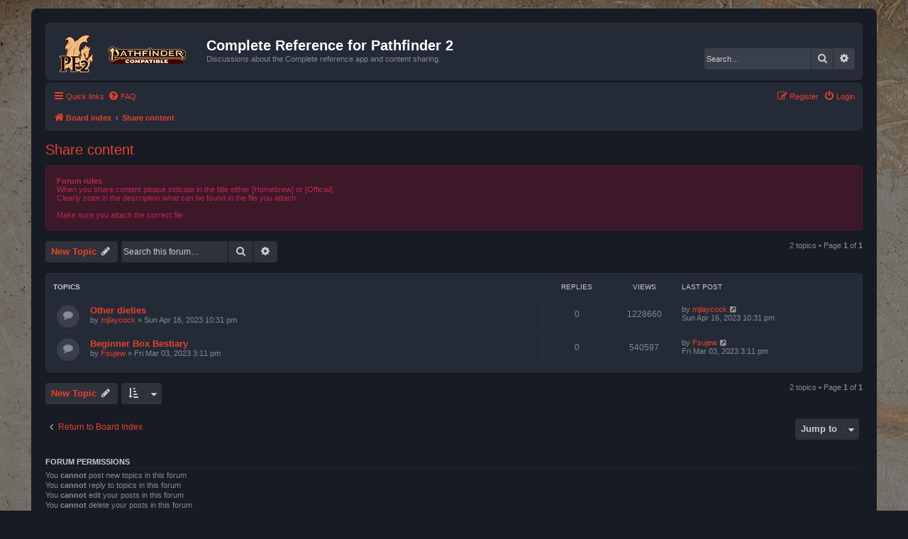

--- FILE ---
content_type: text/html; charset=UTF-8
request_url: https://complete-reference.com/pf2forum/viewforum.php?f=3&sid=d3f4aebac7902d048b2b27e04c8c5753
body_size: 3743
content:
<!DOCTYPE html>
<html dir="ltr" lang="en-gb">
<head>
<meta charset="utf-8" />
<meta http-equiv="X-UA-Compatible" content="IE=edge">
<meta name="viewport" content="width=device-width, initial-scale=1" />

<title>Share content - Complete Reference for Pathfinder 2</title>

	<link rel="alternate" type="application/atom+xml" title="Feed - Complete Reference for Pathfinder 2" href="/pf2forum/app.php/feed?sid=ab60dd2c13b4eb01a9fc0fe478abf2f8">			<link rel="alternate" type="application/atom+xml" title="Feed - New Topics" href="/pf2forum/app.php/feed/topics?sid=ab60dd2c13b4eb01a9fc0fe478abf2f8">		<link rel="alternate" type="application/atom+xml" title="Feed - Forum - Share content" href="/pf2forum/app.php/feed/forum/3?sid=ab60dd2c13b4eb01a9fc0fe478abf2f8">		
	<link rel="canonical" href="https://complete-reference.com/pf2forum/viewforum.php?f=3">

<!--
	phpBB style name: Prosilver (Dark Edition)
	Based on style:   prosilver (this is the default phpBB3 style)
	Original author:  Tom Beddard ( http://www.subBlue.com/ )
	Modified by: PlanetStyles.net ( http://www.planetstyles.net)
-->

<link href="./assets/css/font-awesome.min.css?assets_version=6" rel="stylesheet">
<link href="./styles/prosilver_dark/theme/stylesheet.css?assets_version=6" rel="stylesheet">
<link href="./styles/prosilver_dark/theme/en/stylesheet.css?assets_version=6" rel="stylesheet">




<!--[if lte IE 9]>
	<link href="./styles/prosilver_dark/theme/tweaks.css?assets_version=6" rel="stylesheet">
<![endif]-->



<link href="./styles/prosilver_dark/theme/colours/red.css?assets_version=6" rel="stylesheet">





</head>
<body id="phpbb" class="nojs notouch section-viewforum ltr ">


<div id="wrap" class="wrap">
	<a id="top" class="top-anchor" accesskey="t"></a>
	<div id="page-header">
		<div class="headerbar" role="banner">
					<div class="inner">

			<div id="site-description" class="site-description">
				<a id="logo" class="logo" href="./index.php?sid=ab60dd2c13b4eb01a9fc0fe478abf2f8" title="Board index"><span class="site_logo"></span></a>
				<h1>Complete Reference for Pathfinder 2</h1>
				<p>Discussions about the Complete reference app and content sharing.</p>
				<p class="skiplink"><a href="#start_here">Skip to content</a></p>
			</div>

									<div id="search-box" class="search-box search-header" role="search">
				<form action="./search.php?sid=ab60dd2c13b4eb01a9fc0fe478abf2f8" method="get" id="search">
				<fieldset>
					<input name="keywords" id="keywords" type="search" maxlength="128" title="Search for keywords" class="inputbox search tiny" size="20" value="" placeholder="Search…" />
					<button class="button button-search" type="submit" title="Search">
						<i class="icon fa-search fa-fw" aria-hidden="true"></i><span class="sr-only">Search</span>
					</button>
					<a href="./search.php?sid=ab60dd2c13b4eb01a9fc0fe478abf2f8" class="button button-search-end" title="Advanced search">
						<i class="icon fa-cog fa-fw" aria-hidden="true"></i><span class="sr-only">Advanced search</span>
					</a>
					<input type="hidden" name="sid" value="ab60dd2c13b4eb01a9fc0fe478abf2f8" />

				</fieldset>
				</form>
			</div>
						
			</div>
					</div>
				<div class="navbar" role="navigation">
	<div class="inner">

	<ul id="nav-main" class="nav-main linklist" role="menubar">

		<li id="quick-links" class="quick-links dropdown-container responsive-menu" data-skip-responsive="true">
			<a href="#" class="dropdown-trigger">
				<i class="icon fa-bars fa-fw" aria-hidden="true"></i><span>Quick links</span>
			</a>
			<div class="dropdown">
				<div class="pointer"><div class="pointer-inner"></div></div>
				<ul class="dropdown-contents" role="menu">
					
											<li class="separator"></li>
																									<li>
								<a href="./search.php?search_id=unanswered&amp;sid=ab60dd2c13b4eb01a9fc0fe478abf2f8" role="menuitem">
									<i class="icon fa-file-o fa-fw icon-gray" aria-hidden="true"></i><span>Unanswered topics</span>
								</a>
							</li>
							<li>
								<a href="./search.php?search_id=active_topics&amp;sid=ab60dd2c13b4eb01a9fc0fe478abf2f8" role="menuitem">
									<i class="icon fa-file-o fa-fw icon-blue" aria-hidden="true"></i><span>Active topics</span>
								</a>
							</li>
							<li class="separator"></li>
							<li>
								<a href="./search.php?sid=ab60dd2c13b4eb01a9fc0fe478abf2f8" role="menuitem">
									<i class="icon fa-search fa-fw" aria-hidden="true"></i><span>Search</span>
								</a>
							</li>
					
										<li class="separator"></li>

									</ul>
			</div>
		</li>

				<li data-skip-responsive="true">
			<a href="/pf2forum/app.php/help/faq?sid=ab60dd2c13b4eb01a9fc0fe478abf2f8" rel="help" title="Frequently Asked Questions" role="menuitem">
				<i class="icon fa-question-circle fa-fw" aria-hidden="true"></i><span>FAQ</span>
			</a>
		</li>
						
			<li class="rightside"  data-skip-responsive="true">
			<a href="./ucp.php?mode=login&amp;redirect=viewforum.php%3Ff%3D3&amp;sid=ab60dd2c13b4eb01a9fc0fe478abf2f8" title="Login" accesskey="x" role="menuitem">
				<i class="icon fa-power-off fa-fw" aria-hidden="true"></i><span>Login</span>
			</a>
		</li>
					<li class="rightside" data-skip-responsive="true">
				<a href="./ucp.php?mode=register&amp;sid=ab60dd2c13b4eb01a9fc0fe478abf2f8" role="menuitem">
					<i class="icon fa-pencil-square-o  fa-fw" aria-hidden="true"></i><span>Register</span>
				</a>
			</li>
						</ul>

	<ul id="nav-breadcrumbs" class="nav-breadcrumbs linklist navlinks" role="menubar">
								<li class="breadcrumbs" itemscope itemtype="http://schema.org/BreadcrumbList">
										<span class="crumb"  itemtype="http://schema.org/ListItem" itemprop="itemListElement" itemscope><a href="./index.php?sid=ab60dd2c13b4eb01a9fc0fe478abf2f8" itemtype="https://schema.org/Thing" itemscope itemprop="item" accesskey="h" data-navbar-reference="index"><i class="icon fa-home fa-fw"></i><span itemprop="name">Board index</span></a><meta itemprop="position" content="1" /></span>

																			<span class="crumb"  itemtype="http://schema.org/ListItem" itemprop="itemListElement" itemscope data-forum-id="3"><a href="./viewforum.php?f=3&amp;sid=ab60dd2c13b4eb01a9fc0fe478abf2f8" itemtype="https://schema.org/Thing" itemscope itemprop="item"><span itemprop="name">Share content</span></a><meta itemprop="position" content="2" /></span>
												</li>
		
					<li class="rightside responsive-search">
				<a href="./search.php?sid=ab60dd2c13b4eb01a9fc0fe478abf2f8" title="View the advanced search options" role="menuitem">
					<i class="icon fa-search fa-fw" aria-hidden="true"></i><span class="sr-only">Search</span>
				</a>
			</li>
			</ul>

	</div>
</div>
	</div>

	
	<a id="start_here" class="anchor"></a>
	<div id="page-body" class="page-body" role="main">
		
		<h2 class="forum-title"><a href="./viewforum.php?f=3&amp;sid=ab60dd2c13b4eb01a9fc0fe478abf2f8">Share content</a></h2>
<div>
	<!-- NOTE: remove the style="display: none" when you want to have the forum description on the forum body -->
	<div style="display: none !important;">Share homebrew or official content that can be used in the Complete Reference for Pathfinder 2 app.<br /></div>	</div>

	<div class="rules">
		<div class="inner">

					<strong>Forum rules</strong><br />
			When you share content please indicate in the title either [Homebrew] or [Official].<br>
Clearly state in the description what can be found in the file you attach.<br>
<br>
Make sure you attach the correct file.
		
		</div>
	</div>


	<div class="action-bar bar-top">

				
		<a href="./posting.php?mode=post&amp;f=3&amp;sid=ab60dd2c13b4eb01a9fc0fe478abf2f8" class="button" title="Post a new topic">
							<span>New Topic</span> <i class="icon fa-pencil fa-fw" aria-hidden="true"></i>
					</a>
				
			<div class="search-box" role="search">
			<form method="get" id="forum-search" action="./search.php?sid=ab60dd2c13b4eb01a9fc0fe478abf2f8">
			<fieldset>
				<input class="inputbox search tiny" type="search" name="keywords" id="search_keywords" size="20" placeholder="Search this forum…" />
				<button class="button button-search" type="submit" title="Search">
					<i class="icon fa-search fa-fw" aria-hidden="true"></i><span class="sr-only">Search</span>
				</button>
				<a href="./search.php?sid=ab60dd2c13b4eb01a9fc0fe478abf2f8" class="button button-search-end" title="Advanced search">
					<i class="icon fa-cog fa-fw" aria-hidden="true"></i><span class="sr-only">Advanced search</span>
				</a>
				<input type="hidden" name="fid[0]" value="3" />
<input type="hidden" name="sid" value="ab60dd2c13b4eb01a9fc0fe478abf2f8" />

			</fieldset>
			</form>
		</div>
	
	<div class="pagination">
				2 topics
					&bull; Page <strong>1</strong> of <strong>1</strong>
			</div>

	</div>




	
			<div class="forumbg">
		<div class="inner">
		<ul class="topiclist">
			<li class="header">
				<dl class="row-item">
					<dt><div class="list-inner">Topics</div></dt>
					<dd class="posts">Replies</dd>
					<dd class="views">Views</dd>
					<dd class="lastpost"><span>Last post</span></dd>
				</dl>
			</li>
		</ul>
		<ul class="topiclist topics">
	
				<li class="row bg1">
						<dl class="row-item topic_read">
				<dt title="No unread posts">
										<div class="list-inner">
																		<a href="./viewtopic.php?f=3&amp;t=839&amp;sid=ab60dd2c13b4eb01a9fc0fe478abf2f8" class="topictitle">Other dieties</a>																								<br />
						
												<div class="responsive-show" style="display: none;">
							Last post by <a href="./memberlist.php?mode=viewprofile&amp;u=474&amp;sid=ab60dd2c13b4eb01a9fc0fe478abf2f8" class="username">mjlaycock</a> &laquo; <a href="./viewtopic.php?f=3&amp;t=839&amp;p=844&amp;sid=ab60dd2c13b4eb01a9fc0fe478abf2f8#p844" title="Go to last post"><time datetime="2023-04-16T22:31:11+00:00">Sun Apr 16, 2023 10:31 pm</time></a>
													</div>
													
						<div class="topic-poster responsive-hide left-box">
																												by <a href="./memberlist.php?mode=viewprofile&amp;u=474&amp;sid=ab60dd2c13b4eb01a9fc0fe478abf2f8" class="username">mjlaycock</a> &raquo; <time datetime="2023-04-16T22:31:11+00:00">Sun Apr 16, 2023 10:31 pm</time>
																				</div>

						
											</div>
				</dt>
				<dd class="posts">0 <dfn>Replies</dfn></dd>
				<dd class="views">1228660 <dfn>Views</dfn></dd>
				<dd class="lastpost">
					<span><dfn>Last post </dfn>by <a href="./memberlist.php?mode=viewprofile&amp;u=474&amp;sid=ab60dd2c13b4eb01a9fc0fe478abf2f8" class="username">mjlaycock</a>													<a href="./viewtopic.php?f=3&amp;t=839&amp;p=844&amp;sid=ab60dd2c13b4eb01a9fc0fe478abf2f8#p844" title="Go to last post">
								<i class="icon fa-external-link-square fa-fw icon-lightgray icon-md" aria-hidden="true"></i><span class="sr-only"></span>
							</a>
												<br /><time datetime="2023-04-16T22:31:11+00:00">Sun Apr 16, 2023 10:31 pm</time>
					</span>
				</dd>
			</dl>
					</li>
		
	

	
	
				<li class="row bg2">
						<dl class="row-item topic_read">
				<dt title="No unread posts">
										<div class="list-inner">
																		<a href="./viewtopic.php?f=3&amp;t=778&amp;sid=ab60dd2c13b4eb01a9fc0fe478abf2f8" class="topictitle">Beginner Box Bestiary</a>																								<br />
						
												<div class="responsive-show" style="display: none;">
							Last post by <a href="./memberlist.php?mode=viewprofile&amp;u=422&amp;sid=ab60dd2c13b4eb01a9fc0fe478abf2f8" class="username">Fsujew</a> &laquo; <a href="./viewtopic.php?f=3&amp;t=778&amp;p=783&amp;sid=ab60dd2c13b4eb01a9fc0fe478abf2f8#p783" title="Go to last post"><time datetime="2023-03-03T15:11:09+00:00">Fri Mar 03, 2023 3:11 pm</time></a>
													</div>
													
						<div class="topic-poster responsive-hide left-box">
																												by <a href="./memberlist.php?mode=viewprofile&amp;u=422&amp;sid=ab60dd2c13b4eb01a9fc0fe478abf2f8" class="username">Fsujew</a> &raquo; <time datetime="2023-03-03T15:11:09+00:00">Fri Mar 03, 2023 3:11 pm</time>
																				</div>

						
											</div>
				</dt>
				<dd class="posts">0 <dfn>Replies</dfn></dd>
				<dd class="views">540597 <dfn>Views</dfn></dd>
				<dd class="lastpost">
					<span><dfn>Last post </dfn>by <a href="./memberlist.php?mode=viewprofile&amp;u=422&amp;sid=ab60dd2c13b4eb01a9fc0fe478abf2f8" class="username">Fsujew</a>													<a href="./viewtopic.php?f=3&amp;t=778&amp;p=783&amp;sid=ab60dd2c13b4eb01a9fc0fe478abf2f8#p783" title="Go to last post">
								<i class="icon fa-external-link-square fa-fw icon-lightgray icon-md" aria-hidden="true"></i><span class="sr-only"></span>
							</a>
												<br /><time datetime="2023-03-03T15:11:09+00:00">Fri Mar 03, 2023 3:11 pm</time>
					</span>
				</dd>
			</dl>
					</li>
		
				</ul>
		</div>
	</div>
	

	<div class="action-bar bar-bottom">
					
			<a href="./posting.php?mode=post&amp;f=3&amp;sid=ab60dd2c13b4eb01a9fc0fe478abf2f8" class="button" title="Post a new topic">
							<span>New Topic</span> <i class="icon fa-pencil fa-fw" aria-hidden="true"></i>
						</a>

					
					<form method="post" action="./viewforum.php?f=3&amp;sid=ab60dd2c13b4eb01a9fc0fe478abf2f8">
			<div class="dropdown-container dropdown-container-left dropdown-button-control sort-tools">
	<span title="Display and sorting options" class="button button-secondary dropdown-trigger dropdown-select">
		<i class="icon fa-sort-amount-asc fa-fw" aria-hidden="true"></i>
		<span class="caret"><i class="icon fa-sort-down fa-fw" aria-hidden="true"></i></span>
	</span>
	<div class="dropdown hidden">
		<div class="pointer"><div class="pointer-inner"></div></div>
		<div class="dropdown-contents">
			<fieldset class="display-options">
							<label>Display: <select name="st" id="st"><option value="0" selected="selected">All Topics</option><option value="1">1 day</option><option value="7">7 days</option><option value="14">2 weeks</option><option value="30">1 month</option><option value="90">3 months</option><option value="180">6 months</option><option value="365">1 year</option></select></label>
								<label>Sort by: <select name="sk" id="sk"><option value="a">Author</option><option value="t" selected="selected">Post time</option><option value="r">Replies</option><option value="s">Subject</option><option value="v">Views</option></select></label>
				<label>Direction: <select name="sd" id="sd"><option value="a">Ascending</option><option value="d" selected="selected">Descending</option></select></label>
								<hr class="dashed" />
				<input type="submit" class="button2" name="sort" value="Go" />
						</fieldset>
		</div>
	</div>
</div>
			</form>
		
		<div class="pagination">
						2 topics
							 &bull; Page <strong>1</strong> of <strong>1</strong>
					</div>
	</div>


<div class="action-bar actions-jump">
		<p class="jumpbox-return">
		<a href="./index.php?sid=ab60dd2c13b4eb01a9fc0fe478abf2f8" class="left-box arrow-left" accesskey="r">
			<i class="icon fa-angle-left fa-fw icon-black" aria-hidden="true"></i><span>Return to Board Index</span>
		</a>
	</p>
	
		<div class="jumpbox dropdown-container dropdown-container-right dropdown-up dropdown-left dropdown-button-control" id="jumpbox">
			<span title="Jump to" class="button button-secondary dropdown-trigger dropdown-select">
				<span>Jump to</span>
				<span class="caret"><i class="icon fa-sort-down fa-fw" aria-hidden="true"></i></span>
			</span>
		<div class="dropdown">
			<div class="pointer"><div class="pointer-inner"></div></div>
			<ul class="dropdown-contents">
																				<li><a href="./viewforum.php?f=4&amp;sid=ab60dd2c13b4eb01a9fc0fe478abf2f8" class="jumpbox-forum-link"> <span> Feedback</span></a></li>
																<li><a href="./viewforum.php?f=1&amp;sid=ab60dd2c13b4eb01a9fc0fe478abf2f8" class="jumpbox-cat-link"> <span> Pathfinder 2 chat</span></a></li>
																<li><a href="./viewforum.php?f=2&amp;sid=ab60dd2c13b4eb01a9fc0fe478abf2f8" class="jumpbox-sub-link"><span class="spacer"></span> <span>&#8627; &nbsp; Welcome</span></a></li>
																<li><a href="./viewforum.php?f=3&amp;sid=ab60dd2c13b4eb01a9fc0fe478abf2f8" class="jumpbox-forum-link"> <span> Share content</span></a></li>
											</ul>
		</div>
	</div>

	</div>


	<div class="stat-block permissions">
		<h3>Forum permissions</h3>
		<p>You <strong>cannot</strong> post new topics in this forum<br />You <strong>cannot</strong> reply to topics in this forum<br />You <strong>cannot</strong> edit your posts in this forum<br />You <strong>cannot</strong> delete your posts in this forum<br />You <strong>cannot</strong> post attachments in this forum<br /></p>
	</div>

		<!-- Cleantalk -->
<script type="text/javascript">
			var ct_cookie_name = "ct_checkjs",
				ct_cookie_value = "1726504314";
</script>
<!--/Cleantalk -->	</div>


<div id="page-footer" class="page-footer" role="contentinfo">
	<div class="navbar" role="navigation">
	<div class="inner">

	<ul id="nav-footer" class="nav-footer linklist" role="menubar">
		<li class="breadcrumbs">
									<span class="crumb"><a href="./index.php?sid=ab60dd2c13b4eb01a9fc0fe478abf2f8" data-navbar-reference="index"><i class="icon fa-home fa-fw" aria-hidden="true"></i><span>Board index</span></a></span>					</li>
		
				<li class="rightside">All times are <span title="UTC">UTC</span></li>
							<li class="rightside">
				<a href="./ucp.php?mode=delete_cookies&amp;sid=ab60dd2c13b4eb01a9fc0fe478abf2f8" data-ajax="true" data-refresh="true" role="menuitem">
					<i class="icon fa-trash fa-fw" aria-hidden="true"></i><span>Delete cookies</span>
				</a>
			</li>
																<li class="rightside" data-last-responsive="true">
				<a href="./memberlist.php?mode=contactadmin&amp;sid=ab60dd2c13b4eb01a9fc0fe478abf2f8" role="menuitem">
					<i class="icon fa-envelope fa-fw" aria-hidden="true"></i><span>Contact us</span>
				</a>
			</li>
			</ul>

	</div>
</div>

	<div class="copyright">
				<p class="footer-row">
			<span class="footer-copyright">Powered by <a href="https://www.phpbb.com/">phpBB</a>&reg; Forum Software &copy; phpBB Limited</span>
		</p>
		<p class="footer-row">
			Prosilver Dark Edition by <a href="http://www.planetstyles.net/">Premium phpBB Styles</a>
		</p>
						<p class="footer-row" role="menu">
			<a class="footer-link" href="./ucp.php?mode=privacy&amp;sid=ab60dd2c13b4eb01a9fc0fe478abf2f8" title="Privacy" role="menuitem">
				<span class="footer-link-text">Privacy</span>
			</a>
			|
			<a class="footer-link" href="./ucp.php?mode=terms&amp;sid=ab60dd2c13b4eb01a9fc0fe478abf2f8" title="Terms" role="menuitem">
				<span class="footer-link-text">Terms</span>
			</a>
		</p>
					</div>

	<div id="darkenwrapper" class="darkenwrapper" data-ajax-error-title="AJAX error" data-ajax-error-text="Something went wrong when processing your request." data-ajax-error-text-abort="User aborted request." data-ajax-error-text-timeout="Your request timed out; please try again." data-ajax-error-text-parsererror="Something went wrong with the request and the server returned an invalid reply.">
		<div id="darken" class="darken">&nbsp;</div>
	</div>

	<div id="phpbb_alert" class="phpbb_alert" data-l-err="Error" data-l-timeout-processing-req="Request timed out.">
		<a href="#" class="alert_close">
			<i class="icon fa-times-circle fa-fw" aria-hidden="true"></i>
		</a>
		<h3 class="alert_title">&nbsp;</h3><p class="alert_text"></p>
	</div>
	<div id="phpbb_confirm" class="phpbb_alert">
		<a href="#" class="alert_close">
			<i class="icon fa-times-circle fa-fw" aria-hidden="true"></i>
		</a>
		<div class="alert_text"></div>
	</div>
</div>

</div>

<div>
	<a id="bottom" class="anchor" accesskey="z"></a>
	</div>

<script src="./assets/javascript/jquery-3.4.1.min.js?assets_version=6"></script>
<script src="./assets/javascript/core.js?assets_version=6"></script>



<script src="./ext/cleantalk/antispam/styles/all/template/cleantalk.js?assets_version=6"></script>
<script src="./styles/prosilver/template/forum_fn.js?assets_version=6"></script>
<script src="./styles/prosilver/template/ajax.js?assets_version=6"></script>



</body>
</html>
